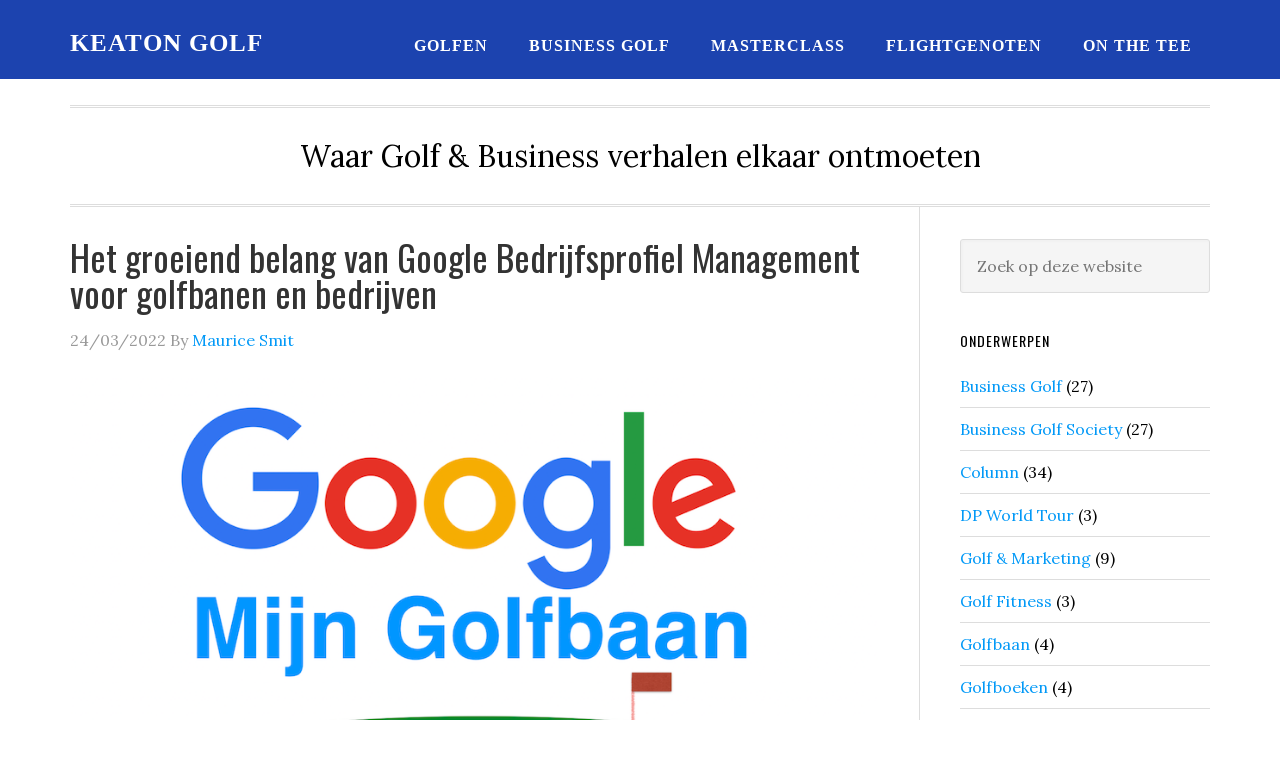

--- FILE ---
content_type: text/html; charset=UTF-8
request_url: https://keatongolf.nl/author/tinleygolft/page/7/
body_size: 18802
content:
<!DOCTYPE html>
<html lang="nl-NL">
<head >
<meta charset="UTF-8" />
<meta name="viewport" content="width=device-width, initial-scale=1" />
<meta name='robots' content='noindex, follow' />

	<!-- This site is optimized with the Yoast SEO plugin v26.8 - https://yoast.com/product/yoast-seo-wordpress/ -->
	<title>Maurice Smit</title>
	<meta name="description" content="Maurice Smit is eigenaar van Keaton Golf en Keaton Online Marketing. Zijn golfspel laat nog heel wat te wensen over maar weerhoudt hem er niet van om te blijven genieten van het golfspel." />
	<meta property="og:locale" content="nl_NL" />
	<meta property="og:type" content="profile" />
	<meta property="og:title" content="Maurice Smit" />
	<meta property="og:description" content="Maurice Smit is eigenaar van Keaton Golf en Keaton Online Marketing. Zijn golfspel laat nog heel wat te wensen over maar weerhoudt hem er niet van om te blijven genieten van het golfspel." />
	<meta property="og:url" content="https://keatongolf.nl/author/tinleygolft/" />
	<meta property="og:site_name" content="Keaton Golf" />
	<meta property="og:image" content="https://secure.gravatar.com/avatar/750c0423186e9677fd7679939b85ffab?s=500&d=mm&r=g" />
	<meta name="twitter:card" content="summary_large_image" />
	<meta name="twitter:site" content="@keatongolf" />
	<script type="application/ld+json" class="yoast-schema-graph">{"@context":"https://schema.org","@graph":[{"@type":"ProfilePage","@id":"https://keatongolf.nl/author/tinleygolft/","url":"https://keatongolf.nl/author/tinleygolft/page/7/","name":"Maurice Smit","isPartOf":{"@id":"https://keatongolf.nl/#website"},"primaryImageOfPage":{"@id":"https://keatongolf.nl/author/tinleygolft/page/7/#primaryimage"},"image":{"@id":"https://keatongolf.nl/author/tinleygolft/page/7/#primaryimage"},"thumbnailUrl":"https://keatongolf.nl/wp-content/uploads/2019/01/Google-Mijn-Golfbaan-Keaton.png","description":"Maurice Smit is eigenaar van Keaton Golf en Keaton Online Marketing. Zijn golfspel laat nog heel wat te wensen over maar weerhoudt hem er niet van om te blijven genieten van het golfspel.","breadcrumb":{"@id":"https://keatongolf.nl/author/tinleygolft/page/7/#breadcrumb"},"inLanguage":"nl-NL","potentialAction":[{"@type":"ReadAction","target":["https://keatongolf.nl/author/tinleygolft/page/7/"]}]},{"@type":"ImageObject","inLanguage":"nl-NL","@id":"https://keatongolf.nl/author/tinleygolft/page/7/#primaryimage","url":"https://keatongolf.nl/wp-content/uploads/2019/01/Google-Mijn-Golfbaan-Keaton.png","contentUrl":"https://keatongolf.nl/wp-content/uploads/2019/01/Google-Mijn-Golfbaan-Keaton.png","width":988,"height":800,"caption":"Google Mijn Golfbaan - Keaton"},{"@type":"BreadcrumbList","@id":"https://keatongolf.nl/author/tinleygolft/page/7/#breadcrumb","itemListElement":[{"@type":"ListItem","position":1,"name":"Home","item":"https://keatongolf.nl/"},{"@type":"ListItem","position":2,"name":"Archieven voor Maurice Smit"}]},{"@type":"WebSite","@id":"https://keatongolf.nl/#website","url":"https://keatongolf.nl/","name":"Keaton Golf","description":"Waar Golf &amp; Business verhalen elkaar ontmoeten","publisher":{"@id":"https://keatongolf.nl/#organization"},"potentialAction":[{"@type":"SearchAction","target":{"@type":"EntryPoint","urlTemplate":"https://keatongolf.nl/?s={search_term_string}"},"query-input":{"@type":"PropertyValueSpecification","valueRequired":true,"valueName":"search_term_string"}}],"inLanguage":"nl-NL"},{"@type":"Organization","@id":"https://keatongolf.nl/#organization","name":"Keaton Golf","url":"https://keatongolf.nl/","logo":{"@type":"ImageObject","inLanguage":"nl-NL","@id":"https://keatongolf.nl/#/schema/logo/image/","url":"https://keatongolf.nl/wp-content/uploads/2019/08/Keaton-Golf-Business.png","contentUrl":"https://keatongolf.nl/wp-content/uploads/2019/08/Keaton-Golf-Business.png","width":516,"height":512,"caption":"Keaton Golf"},"image":{"@id":"https://keatongolf.nl/#/schema/logo/image/"},"sameAs":["https://facebook.com/keatongolf","https://x.com/keatongolf","https://instagram.com/keatongolf"]},{"@type":"Person","@id":"https://keatongolf.nl/#/schema/person/f4c0655889cf8e915f3486ab0f1f0a74","name":"Maurice Smit","sameAs":["https://x.com/KeatonHelpt"],"mainEntityOfPage":{"@id":"https://keatongolf.nl/author/tinleygolft/"}}]}</script>
	<!-- / Yoast SEO plugin. -->


<link rel='dns-prefetch' href='//www.googletagmanager.com' />
<link rel='dns-prefetch' href='//fonts.googleapis.com' />
<link rel="alternate" type="application/rss+xml" title="Keaton Golf &raquo; feed" href="https://keatongolf.nl/feed/" />
<link rel="alternate" type="application/rss+xml" title="Keaton Golf &raquo; reacties feed" href="https://keatongolf.nl/comments/feed/" />
<link rel="alternate" type="application/rss+xml" title="Keaton Golf &raquo; berichten door Maurice Smit feed" href="https://keatongolf.nl/author/tinleygolft/feed/" />
<link rel="alternate" type="application/rss+xml" title="Keaton Golf &raquo; Verhalen feed" href="https://keatongolf.nl/web-stories/feed/"><style id='wp-img-auto-sizes-contain-inline-css' type='text/css'>
img:is([sizes=auto i],[sizes^="auto," i]){contain-intrinsic-size:3000px 1500px}
/*# sourceURL=wp-img-auto-sizes-contain-inline-css */
</style>
<link rel='stylesheet' id='eleven40-pro-theme-css' href='https://keatongolf.nl/wp-content/themes/eleven40-pro/style.css?ver=2.2.1' type='text/css' media='all' />
<style id='wp-emoji-styles-inline-css' type='text/css'>

	img.wp-smiley, img.emoji {
		display: inline !important;
		border: none !important;
		box-shadow: none !important;
		height: 1em !important;
		width: 1em !important;
		margin: 0 0.07em !important;
		vertical-align: -0.1em !important;
		background: none !important;
		padding: 0 !important;
	}
/*# sourceURL=wp-emoji-styles-inline-css */
</style>
<link rel='stylesheet' id='dashicons-css' href='https://keatongolf.nl/wp-includes/css/dashicons.min.css?ver=6.9' type='text/css' media='all' />
<link rel='stylesheet' id='google-fonts-css' href='//fonts.googleapis.com/css?family=Lora%3A400%2C700%7COswald%3A400&#038;ver=3.6.1' type='text/css' media='all' />
<link rel='stylesheet' id='simple-social-icons-font-css' href='https://keatongolf.nl/wp-content/plugins/simple-social-icons/css/style.css?ver=4.0.0' type='text/css' media='all' />
<link rel='stylesheet' id='gppro-style-css' href='//keatongolf.nl/wp-content/uploads/gppro/gppro-custom-1.css?ver=1597669214' type='text/css' media='all' />
<script type="text/javascript" src="https://keatongolf.nl/wp-includes/js/jquery/jquery.min.js?ver=3.7.1" id="jquery-core-js"></script>
<script type="text/javascript" src="https://keatongolf.nl/wp-includes/js/jquery/jquery-migrate.min.js?ver=3.4.1" id="jquery-migrate-js"></script>
<script type="text/javascript" src="https://keatongolf.nl/wp-content/themes/eleven40-pro/js/responsive-menu.js?ver=1.0.0" id="eleven40-responsive-menu-js"></script>

<!-- Google tag (gtag.js) snippet toegevoegd door Site Kit -->
<!-- Google Analytics snippet toegevoegd door Site Kit -->
<script type="text/javascript" src="https://www.googletagmanager.com/gtag/js?id=GT-M34SFS8" id="google_gtagjs-js" async></script>
<script type="text/javascript" id="google_gtagjs-js-after">
/* <![CDATA[ */
window.dataLayer = window.dataLayer || [];function gtag(){dataLayer.push(arguments);}
gtag("set","linker",{"domains":["keatongolf.nl"]});
gtag("js", new Date());
gtag("set", "developer_id.dZTNiMT", true);
gtag("config", "GT-M34SFS8");
//# sourceURL=google_gtagjs-js-after
/* ]]> */
</script>
<link rel="https://api.w.org/" href="https://keatongolf.nl/wp-json/" /><link rel="alternate" title="JSON" type="application/json" href="https://keatongolf.nl/wp-json/wp/v2/users/1" /><link rel="EditURI" type="application/rsd+xml" title="RSD" href="https://keatongolf.nl/xmlrpc.php?rsd" />
<meta name="generator" content="WordPress 6.9" />
<meta name="generator" content="Site Kit by Google 1.171.0" /><meta name="google-site-verification" content="sv5RjqvDCppJevTj7QUgdwClzJt9tUV9jkbQgms8gmo" /><link rel="icon" href="https://keatongolf.nl/wp-content/uploads/2019/08/cropped-Keaton-Golf-Business-32x32.png" sizes="32x32" />
<link rel="icon" href="https://keatongolf.nl/wp-content/uploads/2019/08/cropped-Keaton-Golf-Business-192x192.png" sizes="192x192" />
<link rel="apple-touch-icon" href="https://keatongolf.nl/wp-content/uploads/2019/08/cropped-Keaton-Golf-Business-180x180.png" />
<meta name="msapplication-TileImage" content="https://keatongolf.nl/wp-content/uploads/2019/08/cropped-Keaton-Golf-Business-270x270.png" />
</head>
<body class="archive paged author author-tinleygolft author-1 paged-7 author-paged-7 wp-theme-genesis wp-child-theme-eleven40-pro header-full-width content-sidebar genesis-breadcrumbs-hidden genesis-footer-widgets-visible eleven40-pro-blue gppro-custom"><div class="site-container"><header class="site-header"><div class="wrap"><div class="title-area"><p class="site-title"><a href="https://keatongolf.nl/">Keaton Golf</a></p></div><nav class="nav-primary" aria-label="Hoofd"><div class="wrap"><ul id="menu-boven" class="menu genesis-nav-menu menu-primary"><li id="menu-item-1557" class="menu-item menu-item-type-custom menu-item-object-custom menu-item-has-children menu-item-1557"><a href="#"><span >Golfen</span></a>
<ul class="sub-menu">
	<li id="menu-item-1627" class="menu-item menu-item-type-post_type menu-item-object-page menu-item-1627"><a href="https://keatongolf.nl/puntentelling-bij-golf/"><span >Puntentelling bij golf</span></a></li>
	<li id="menu-item-1556" class="menu-item menu-item-type-post_type menu-item-object-page menu-item-1556"><a href="https://keatongolf.nl/stableford-puntentelling/"><span >Stableford puntentelling</span></a></li>
	<li id="menu-item-1578" class="menu-item menu-item-type-post_type menu-item-object-page menu-item-has-children menu-item-1578"><a href="https://keatongolf.nl/handicap-berekenen/"><span >Handicap berekenen</span></a>
	<ul class="sub-menu">
		<li id="menu-item-2255" class="menu-item menu-item-type-post_type menu-item-object-page menu-item-2255"><a href="https://keatongolf.nl/handicap-berekenen-9-holes/"><span >Handicap berekenen 9 holes</span></a></li>
	</ul>
</li>
	<li id="menu-item-1947" class="menu-item menu-item-type-post_type menu-item-object-page menu-item-has-children menu-item-1947"><a href="https://keatongolf.nl/handicap-18/"><span >Handicap 18</span></a>
	<ul class="sub-menu">
		<li id="menu-item-2065" class="menu-item menu-item-type-post_type menu-item-object-page menu-item-2065"><a href="https://keatongolf.nl/stap-1-naar-handicap-18/"><span >Stap 1 &#8211; Speel de juiste par</span></a></li>
		<li id="menu-item-2740" class="menu-item menu-item-type-post_type menu-item-object-page menu-item-2740"><a href="https://keatongolf.nl/stap-2-op-weg-naar-handicap-18/"><span >Stap 2 &#8211; Lessen</span></a></li>
		<li id="menu-item-2860" class="menu-item menu-item-type-post_type menu-item-object-page menu-item-2860"><a href="https://keatongolf.nl/stap-3-naar-handicap-18/"><span >Stap 3 &#8211; Ken de regels</span></a></li>
		<li id="menu-item-2983" class="menu-item menu-item-type-post_type menu-item-object-page menu-item-2983"><a href="https://keatongolf.nl/stap-4-naar-handicap-18/"><span >Stap 4 &#8211; Het korte spel</span></a></li>
	</ul>
</li>
	<li id="menu-item-3470" class="menu-item menu-item-type-post_type menu-item-object-page menu-item-3470"><a href="https://keatongolf.nl/daniel-grieve/"><span >Daniel Grieve Short Game</span></a></li>
	<li id="menu-item-3471" class="menu-item menu-item-type-post_type menu-item-object-post menu-item-3471"><a href="https://keatongolf.nl/gemakkelijk-uit-de-bunker/"><span >Kom gemakkelijk uit de bunker</span></a></li>
	<li id="menu-item-2492" class="menu-item menu-item-type-post_type menu-item-object-page menu-item-2492"><a href="https://keatongolf.nl/wat-is-loft-bij-golf/"><span >Loft bij golf</span></a></li>
</ul>
</li>
<li id="menu-item-182" class="menu-item menu-item-type-post_type menu-item-object-page menu-item-has-children menu-item-182"><a href="https://keatongolf.nl/business-golf/"><span >Business golf</span></a>
<ul class="sub-menu">
	<li id="menu-item-1533" class="menu-item menu-item-type-post_type menu-item-object-page menu-item-1533"><a href="https://keatongolf.nl/zakelijk-golfen/"><span >Zakelijk golfen</span></a></li>
	<li id="menu-item-1784" class="menu-item menu-item-type-post_type menu-item-object-page menu-item-1784"><a href="https://keatongolf.nl/beginnen-met-zakelijk-golfen/"><span >Beginnen met zakelijk golfen</span></a></li>
	<li id="menu-item-3283" class="menu-item menu-item-type-post_type menu-item-object-page menu-item-3283"><a href="https://keatongolf.nl/business-golf-society/"><span >Business Golf Society</span></a></li>
	<li id="menu-item-276" class="menu-item menu-item-type-post_type menu-item-object-page menu-item-276"><a href="https://keatongolf.nl/golfpodcast/"><span >Golfpodcast</span></a></li>
</ul>
</li>
<li id="menu-item-3754" class="menu-item menu-item-type-post_type menu-item-object-page menu-item-home menu-item-3754"><a href="https://keatongolf.nl/"><span >Masterclass</span></a></li>
<li id="menu-item-852" class="menu-item menu-item-type-post_type menu-item-object-page menu-item-has-children menu-item-852"><a href="https://keatongolf.nl/keaton-golf-flightgenoten/"><span >Flightgenoten</span></a>
<ul class="sub-menu">
	<li id="menu-item-1730" class="menu-item menu-item-type-post_type menu-item-object-page menu-item-1730"><a href="https://keatongolf.nl/flightgenoot-isolatiebeer/"><span >Isolatiebeer</span></a></li>
	<li id="menu-item-2698" class="menu-item menu-item-type-post_type menu-item-object-page menu-item-2698"><a href="https://keatongolf.nl/flightgenoot-pnl-circulair-funderen/"><span >PNL Circulair Funderen</span></a></li>
	<li id="menu-item-3444" class="menu-item menu-item-type-post_type menu-item-object-page menu-item-3444"><a href="https://keatongolf.nl/flightgenoot-leather-walls/"><span >Leather Walls</span></a></li>
	<li id="menu-item-3402" class="menu-item menu-item-type-post_type menu-item-object-page menu-item-3402"><a href="https://keatongolf.nl/gouda-van-ieperen-partners/"><span >Gouda van Ieperen &#038; Partners</span></a></li>
	<li id="menu-item-1287" class="menu-item menu-item-type-post_type menu-item-object-page menu-item-1287"><a href="https://keatongolf.nl/sterling-holmes-executive-search/"><span >Sterling &#038; Holmes</span></a></li>
	<li id="menu-item-2716" class="menu-item menu-item-type-post_type menu-item-object-page menu-item-2716"><a href="https://keatongolf.nl/flightgenoot-kek-promotionele-producten/"><span >KEK Promotionele Producten</span></a></li>
	<li id="menu-item-3430" class="menu-item menu-item-type-post_type menu-item-object-page menu-item-3430"><a href="https://keatongolf.nl/flightgenoot-wndw/"><span >Flightgenoot WNDW</span></a></li>
</ul>
</li>
<li id="menu-item-22" class="menu-item menu-item-type-post_type menu-item-object-page menu-item-has-children menu-item-22"><a href="https://keatongolf.nl/sponsor/"><span >On the tee</span></a>
<ul class="sub-menu">
	<li id="menu-item-1525" class="menu-item menu-item-type-custom menu-item-object-custom menu-item-1525"><a href="https://keatongolf.nl/category/column/"><span >Column&#8217;s</span></a></li>
	<li id="menu-item-2755" class="menu-item menu-item-type-post_type menu-item-object-page menu-item-2755"><a href="https://keatongolf.nl/keaton-golf-cup/"><span >Keaton Golf Cup</span></a></li>
	<li id="menu-item-3029" class="menu-item menu-item-type-post_type menu-item-object-page menu-item-3029"><a href="https://keatongolf.nl/golfpodcast/"><span >Keaton Golf Podcast</span></a></li>
</ul>
</li>
</ul></div></nav></div></header><div class="site-inner"><div class="wrap"><p class="site-description">Waar Golf &amp; Business verhalen elkaar ontmoeten</p><div class="content-sidebar-wrap"><main class="content"><article class="post-2157 post type-post status-publish format-standard has-post-thumbnail category-business-golf category-marketing entry" aria-label="Het groeiend belang van Google Bedrijfsprofiel Management voor golfbanen en bedrijven"><header class="entry-header"><h2 class="entry-title"><a class="entry-title-link" rel="bookmark" href="https://keatongolf.nl/google-mijn-golfbaan-2022/">Het groeiend belang van Google Bedrijfsprofiel Management voor golfbanen en bedrijven</a></h2>
<p class="entry-meta"><time class="entry-time">24/03/2022</time> By <span class="entry-author"><a href="https://keatongolf.nl/author/tinleygolft/" class="entry-author-link" rel="author"><span class="entry-author-name">Maurice Smit</span></a></span>  </p></header><div class="entry-content"><p><img decoding="async" class="alignnone size-full wp-image-1915" src="https://keatongolf.nl/wp-content/uploads/2019/01/Google-Mijn-Golfbaan.png" alt="Google Mijn Golfbaan" width="939" height="499" srcset="https://keatongolf.nl/wp-content/uploads/2019/01/Google-Mijn-Golfbaan.png 939w, https://keatongolf.nl/wp-content/uploads/2019/01/Google-Mijn-Golfbaan-300x159.png 300w, https://keatongolf.nl/wp-content/uploads/2019/01/Google-Mijn-Golfbaan-768x408.png 768w, https://keatongolf.nl/wp-content/uploads/2019/01/Google-Mijn-Golfbaan-150x80.png 150w" sizes="(max-width: 939px) 100vw, 939px" /></p>
<h2>Google Bedrijfsprofiel management in 2022</h2>
<p>Het belang van het Google Bedrijfsprofiel is de marketingmix speelt een steeds grotere rol. Het bedrijfsprofiel functioneert bij veel zoekopdrachten in Google als je nieuwe homepage.</p>
<p>Mensen die op zoek zijn naar informatie over jouw golfbaan of bedrijf, klikken steeds minder vaak door naar je website. Ze vinden namelijk direct op de eerste pagina van Google al de juiste informatie waarnaar zij op zoek zijn.</p>
<p>Het wordt daardoor steeds belangrijker om met Google Bedrijfsprofiel management aan de slag te gaan.</p>
<p>Om je hierbij op weg te helpen heb ik drie artikelen voor je geschreven.</p>
<h3>Google Mijn Golfbaan &#8211; Deel 1</h3>
<p>In <a href="https://keatongolf.nl/google-mijn-golfbaan/" target="_blank" rel="noopener">Google Mijn Golfbaan &#8211; deel 1</a> gaan we dieper in op het belang van je Google Bedrijfsprofiel.</p>
<h3>Google Mijn Golfbaan &#8211; Deel 2</h3>
<p>In <a href="https://keatongolf.nl/google-mijn-golfbaan-deel-2/" target="_blank" rel="noopener">Google Mijn Golfbaan &#8211; deel 2</a> vertel ik je meer over het professioneel beheren van je bedrijfsprofiel en hoe je omgaat met de verschillende activiteiten die op de golfbaan plaatsvinden.</p>
<h3>Google Mijn Golfbaan &#8211; Deel 3</h3>
<p>In <a href="https://keatongolf.nl/google-mijn-golfbaan-deel-3/" target="_blank" rel="noopener">Google Mijn Bedrijf &#8211; deel 3</a> gaan we dieper in op het beheren van de verschillende onderdelen van het bedrijfsprofiel.</p>
<p><img decoding="async" class="alignnone wp-image-1919" src="https://keatongolf.nl/wp-content/uploads/2019/01/Google-Mijn-Golfbaan-updates-en-posts-1.png" alt="Google Mijn Golfbaan updates en posts" width="415" height="396" srcset="https://keatongolf.nl/wp-content/uploads/2019/01/Google-Mijn-Golfbaan-updates-en-posts-1.png 741w, https://keatongolf.nl/wp-content/uploads/2019/01/Google-Mijn-Golfbaan-updates-en-posts-1-300x287.png 300w, https://keatongolf.nl/wp-content/uploads/2019/01/Google-Mijn-Golfbaan-updates-en-posts-1-150x143.png 150w" sizes="(max-width: 415px) 100vw, 415px" /></p>
<p>Mocht je daarna nog vragen hebben of professionele hulp kunnen gebruiken, neem dan gerust even <a href="https://www.keatononlinemarketing.nl/contact/" target="_blank" rel="noopener">contact met mij</a> op.</p>
<p>Local marketing en Google Bedrijfsprofiel management zijn mijn specialiteit.</p>
</div><footer class="entry-footer"><p class="entry-meta"><span class="entry-categories">Categorie: <a href="https://keatongolf.nl/category/business-golf/" rel="category tag">Business Golf</a>, <a href="https://keatongolf.nl/category/marketing/" rel="category tag">Golf &amp; Marketing</a></span> </p></footer></article><article class="post-2079 post type-post status-publish format-standard has-post-thumbnail category-pga-golfprofessionals category-pga-toernooien category-youtube entry" aria-label="Golf is hard"><header class="entry-header"><h2 class="entry-title"><a class="entry-title-link" rel="bookmark" href="https://keatongolf.nl/golf-is-hard/">Golf is hard</a></h2>
<p class="entry-meta"><time class="entry-time">08/03/2022</time> By <span class="entry-author"><a href="https://keatongolf.nl/author/tinleygolft/" class="entry-author-link" rel="author"><span class="entry-author-name">Maurice Smit</span></a></span>  </p></header><div class="entry-content"><p><img loading="lazy" decoding="async" src="https://keatongolf.nl/wp-content/uploads/2022/03/Golf-is-hard.png" alt="Golf is hard" width="600" height="338" class="aligncenter size-full wp-image-2081" srcset="https://keatongolf.nl/wp-content/uploads/2022/03/Golf-is-hard.png 600w, https://keatongolf.nl/wp-content/uploads/2022/03/Golf-is-hard-300x169.png 300w, https://keatongolf.nl/wp-content/uploads/2022/03/Golf-is-hard-150x85.png 150w" sizes="auto, (max-width: 600px) 100vw, 600px" /></p>
<h2>Ook voor de golfprofessional blijkt golf een moeilijke sport te zijn</h2>
<p>Wanneer je op TV naar golf zit te kijken, dan lijkt het net alsof de professionele golfers bijna niet kunnen missen. Maar schijn bedriegt. </p>
<p>Je krijgt gewoon alle mooie slagen en puts te zien waardoor het net lijkt dat ze niet kunnen missen. De harde werkelijkheid is dat ook zij regelmatig fouten maken. Dat bewijst onderstaand filmpje van de Arnold Palmer Invitational 2022 maar weer eens. </p>
<p>Balletje in het water, 3-putt&#8217;s, bal terug in de bunker, bal niet uit de rough, ze doen het allemaal.</p>
<p><iframe loading="lazy" title="Golf is Hard | 2022 Arnold Palmer Invitational" width="500" height="281" src="https://www.youtube.com/embed/ZO86JKho9dI?feature=oembed" frameborder="0" allow="accelerometer; autoplay; clipboard-write; encrypted-media; gyroscope; picture-in-picture; web-share" referrerpolicy="strict-origin-when-cross-origin" allowfullscreen></iframe></p>
<p>Als zij fouten maken, dan mogen wij het dus ook. Maak je dus niet zo druk om je eigen spel. Relax.</p>
</div><footer class="entry-footer"><p class="entry-meta"><span class="entry-categories">Categorie: <a href="https://keatongolf.nl/category/pga-golfprofessionals/" rel="category tag">PGA Golfprofessionals</a>, <a href="https://keatongolf.nl/category/pga-toernooien/" rel="category tag">PGA Toernooien</a>, <a href="https://keatongolf.nl/category/youtube/" rel="category tag">YouTube</a></span> </p></footer></article><article class="post-1995 post type-post status-publish format-standard has-post-thumbnail category-handicap-18 entry" aria-label="Met Golf Sidekick op weg naar handicap 18"><header class="entry-header"><h2 class="entry-title"><a class="entry-title-link" rel="bookmark" href="https://keatongolf.nl/golf-sidekick-op-weg-naar-handicap-18/">Met Golf Sidekick op weg naar handicap 18</a></h2>
<p class="entry-meta"><time class="entry-time">24/01/2022</time> By <span class="entry-author"><a href="https://keatongolf.nl/author/tinleygolft/" class="entry-author-link" rel="author"><span class="entry-author-name">Maurice Smit</span></a></span>  </p></header><div class="entry-content"><p><img loading="lazy" decoding="async" class="aligncenter size-full wp-image-2003" src="https://keatongolf.nl/wp-content/uploads/2022/01/Golf-Sidekick.png" alt="Golf Sidekick" width="911" height="190" srcset="https://keatongolf.nl/wp-content/uploads/2022/01/Golf-Sidekick.png 911w, https://keatongolf.nl/wp-content/uploads/2022/01/Golf-Sidekick-300x63.png 300w, https://keatongolf.nl/wp-content/uploads/2022/01/Golf-Sidekick-768x160.png 768w, https://keatongolf.nl/wp-content/uploads/2022/01/Golf-Sidekick-150x31.png 150w" sizes="auto, (max-width: 911px) 100vw, 911px" /></p>
<h2>Golf Sidekick zet de juiste toon</h2>
<p>Zoals ik al eerder aangaf, wil ik dit jaar mijn handicap drastisch verlagen. Het vorige jaar heb ik afgesloten met handicap 33,1. Mijn doel voor 2022 is om daar minstens 10 slagen vanaf te halen.</p>
<p>Dat lijkt misschien nu nog onmogelijk, maar ik ga zeker een poging doen om <a href="https://keatongolf.nl/het-jaar-van-de-duikboot/" target="_blank" rel="noopener">dit jaar nog</a> in de buurt te komen van handicap 18.<span class="Apple-converted-space"> </span></p>
<p>Dat wil ik niet bereiken door heel veel Mulligans te nemen, maar door het maken van <a href="https://keatongolf.nl/stap-1-naar-handicap-18/" target="_blank" rel="noopener">betere keuzes in de baan</a>.</p>
<h3>Waddaplaya</h3>
<p>Sinds een paar jaar volg ik op YouTube met heel veel plezier het kanaal van Golf Sidekick.<span class="Apple-converted-space"> </span></p>
<p>Eigenaar Matt, the Playa In Chief, heeft een geheel eigen kijk op het golfspel die mij zeer aanstaat. Hij wil vooral het plezier in het spel terugbrengen. Dat doet hij onder andere via <a href="https://www.youtube.com/c/GolfSidekick?app=desktop">YouTube video&#8217;s</a> en zijn eigen golfkledingmerk <a href="https://waddaplayagolf.com" target="_blank" rel="noopener">Waddaplaya</a>.</p>
<p>Zijn humor en kleding zullen zeker niet bij iedereen aanslaan, maar wat betreft zijn filosofie over het golfspel zullen veel mensen het wel met mij eens zijn: die is uitermate boeiend.</p>
<p>Vooral zijn manier van versimpelen van het golfspel zal voor de meeste amateur golfers echt een openbaring zijn. Zijn kijk op het golfspel staat vaak haaks op de meest gangbare theorieën. Maar ze werken wel.</p>
<p>Verwacht hier geen swing tips of instructies. Daarvoor zul je toch echt een paar lessen bij een golfprofessional moeten boeken.</p>
<p>Matt&#8217;s How to break 90 vormt mede de basis voor het stappenplan <a href="https://keatongolf.nl/handicap-18/" target="_blank" rel="noopener">Op weg naar Handicap 18</a>.</p>
<p><iframe loading="lazy" title="How to Break 90 in Golf - STOP and THINK!" width="500" height="281" src="https://www.youtube.com/embed/sBHUDqyLDR8?feature=oembed" frameborder="0" allow="accelerometer; autoplay; clipboard-write; encrypted-media; gyroscope; picture-in-picture; web-share" referrerpolicy="strict-origin-when-cross-origin" allowfullscreen></iframe></p>
<p>En mocht jij je afvragen waar ik toch die mooie hoedjes die ik in de zomer draag vandaan heb? Dan weet je dat nu ook. Ze zitten heerlijk!</p>
</div><footer class="entry-footer"><p class="entry-meta"><span class="entry-categories">Categorie: <a href="https://keatongolf.nl/category/handicap-18/" rel="category tag">Handicap 18</a></span> </p></footer></article><article class="post-1866 post type-post status-publish format-standard has-post-thumbnail category-column category-handicap-18 entry" aria-label="Het jaar van de duikboot"><header class="entry-header"><h2 class="entry-title"><a class="entry-title-link" rel="bookmark" href="https://keatongolf.nl/het-jaar-van-de-duikboot/">Het jaar van de duikboot</a></h2>
<p class="entry-meta"><time class="entry-time">01/01/2022</time> By <span class="entry-author"><a href="https://keatongolf.nl/author/tinleygolft/" class="entry-author-link" rel="author"><span class="entry-author-name">Maurice Smit</span></a></span>  </p></header><div class="entry-content"><p><img loading="lazy" decoding="async" class="alignnone size-full wp-image-1868" src="https://keatongolf.nl/wp-content/uploads/2022/01/Het-jaar-van-de-duikboot-2022.png" alt="Het jaar van de duikboot - 2022" width="935" height="596" srcset="https://keatongolf.nl/wp-content/uploads/2022/01/Het-jaar-van-de-duikboot-2022.png 935w, https://keatongolf.nl/wp-content/uploads/2022/01/Het-jaar-van-de-duikboot-2022-300x191.png 300w, https://keatongolf.nl/wp-content/uploads/2022/01/Het-jaar-van-de-duikboot-2022-768x490.png 768w, https://keatongolf.nl/wp-content/uploads/2022/01/Het-jaar-van-de-duikboot-2022-150x96.png 150w" sizes="auto, (max-width: 935px) 100vw, 935px" /></p>
<p><strong>Update:</strong> Ondertussen zijn we in <a href="https://keatongolf.nl/het-jaar-van-de-duikboot-2024/" rel="noopener" target="_blank">Het jaar van de duikboot 2024</a></p>
<h2>2022 wordt voor mij het jaar van de duikboot</h2>
<p>Het is het lot van alle golfers met een hoge handicap. Op een dag dat alles meezit scoor je veel Stablefordpunten en zit je al snel in de prijzen. Bijna standaard wordt je dan uitgemaakt voor het zijn van een <a href="https://keatongolf.nl/duikboot-in-golf/" target="_blank" rel="noopener">duikboot</a>.</p>
<p>Daarbij wordt voor het gemak even voorbijgegaan aan het feit dat het voor iedere golfer die rondom zijn eigen handicap loopt, het al snel mogelijk moet zijn om ergens tussen de 30 en 38 <a href="https://keatongolf.nl/stableford-puntentelling/" target="_blank" rel="noopener">Stablefordpunten</a> te scoren. Hoe hoog of laag je handicap ook is.</p>
<p>Toegegeven, afhankelijk van de baan die je speelt, heeft een speler met een hoge handicap een grotere marge om fouten te maken. Maar de speler met een hoge handicap slaat in een wedstrijd wel af van dezelfde tee als de speler met een lagere handicap. Dat is dan weer in zijn nadeel.</p>
<h3>Op weg naar handicap 18</h3>
<p>Mijn doel is om ooit minimaal <a href="https://keatongolf.nl/handicap-18/" target="_blank" rel="noopener">handicap 18</a> te bereiken.</p>
<p>In 2021 is dat nog helemaal niet gelukt. Dit jaar heb ik meer dan 20 rondes gelopen en daarbij is de teller van mijn golfhandicap op 33,1 blijven staan. (In de foto zie je nog 33,2 staan, maar sindsdien ben ik nog 0,1 punt gezakt)</p>
<p><img loading="lazy" decoding="async" class="alignnone size-full wp-image-1874" src="https://keatongolf.nl/wp-content/uploads/2022/01/Hcp-332.png" alt="" width="1496" height="848" srcset="https://keatongolf.nl/wp-content/uploads/2022/01/Hcp-332.png 1496w, https://keatongolf.nl/wp-content/uploads/2022/01/Hcp-332-300x170.png 300w, https://keatongolf.nl/wp-content/uploads/2022/01/Hcp-332-1024x580.png 1024w, https://keatongolf.nl/wp-content/uploads/2022/01/Hcp-332-768x435.png 768w, https://keatongolf.nl/wp-content/uploads/2022/01/Hcp-332-150x85.png 150w" sizes="auto, (max-width: 1496px) 100vw, 1496px" /></p>
<p>Natuurlijk is dit nog lang geen handicap 18. Maar het is een handicap die past bij mijn spelniveau tot nu toe. Niets om mij voor te schamen. Het is zoals het is.</p>
<p>Het golfjaar 2021 heeft voor mij in het teken gestaan om beter te worden in baanmanagement. Waar wil ik mijn bal laten landen zodat ik goed uitkom voor de volgende slag? Ook heb ik veel aandacht besteed aan mijn korte spel.</p>
<p>Waar ik nog een grote stap kan maken is in mijn lange slagen voor de tweede of derde slag. Daar gaat het nog veel te vaak mis en daar zal ik in 2022 zeker aan moeten blijven werken als ik progressie wil maken.</p>
<p>Waar ik ook achtergekomen ben is dat ik misschien helemaal niet zo ver hoef te slaan als dat ik zelf denk, om toch een goede score neer te zetten.</p>
<h3>Beste score van 2021</h3>
<p>Tijdens het <a href="https://keatongolf.nl/comcross-oliebollen-open-2021/" target="_blank" rel="noopener">Comcross Oliebollen Open</a> scoorde ik mijn beste rondje golf van 2021. Het liep gewoon die dag. Het totaal aantal Stablefordpunten kwam uit op 42. Mijn hoogste score ooit.</p>
<p><img loading="lazy" decoding="async" class="alignnone size-full wp-image-1872" src="https://keatongolf.nl/wp-content/uploads/2022/01/Comcross-Oliebollen-Open-2021-score.png" alt="" width="951" height="419" srcset="https://keatongolf.nl/wp-content/uploads/2022/01/Comcross-Oliebollen-Open-2021-score.png 951w, https://keatongolf.nl/wp-content/uploads/2022/01/Comcross-Oliebollen-Open-2021-score-300x132.png 300w, https://keatongolf.nl/wp-content/uploads/2022/01/Comcross-Oliebollen-Open-2021-score-768x338.png 768w, https://keatongolf.nl/wp-content/uploads/2022/01/Comcross-Oliebollen-Open-2021-score-150x66.png 150w" sizes="auto, (max-width: 951px) 100vw, 951px" /></p>
<p>Omdat op een aantal holes gespeeld werd met een wintergreen, telt deze score niet mee voor het verlagen van mijn handicap. Het geeft wel mooi aan wat er mogelijk is. Ik heb er dan ook alle vertrouwen in dat in 2022 mijn handicap zal gaan dalen.</p>
<h3>Het jaar van de duikboot</h3>
<p>Omdat bij het <a href="https://keatongolf.nl/handicap-berekenen/" target="_blank" rel="noopener">berekenen van je handicap</a> wordt gekeken naar de acht beste scores in de laatste 20 rondes die je al hebt gespeeld, zal bij een verbetering van je spelniveau je handicap altijd achterlopen op je speelsterkte.</p>
<p>Dat kan in theorie tot gevolg hebben dat ik in 2022 zo nu en dan wederom heel wat punten bij elkaar zal gaan spelen.</p>
<p>Gelukkig is ‘We all live in a yellow submarine’ helemaal geen onaardig deuntje om te horen.<br />
Het jaar van de duikboot kan wat mij betreft daarom ook niet snel genoeg beginnen.</p>
<p>Dive, dive, dive!</p>
<p>Update: <a href="https://keatongolf.nl/op-weg-naar-handicap-18-in-2023/" target="_blank" rel="noopener">Hoe is het jaar 2022 verlopen.</a></p>
<p>Lees ook:<br />
<a href="https://keatongolf.nl/op-weg-naar-handicap-18-in-2023/" rel="noopener" target="_blank">Het jaar van de duikboot 2023</a><br />
<a href="https://keatongolf.nl/het-jaar-van-de-duikboot-2024/" rel="noopener" target="_blank">Het jaar van de duikboot 2024</a></p>
</div><footer class="entry-footer"><p class="entry-meta"><span class="entry-categories">Categorie: <a href="https://keatongolf.nl/category/column/" rel="category tag">Column</a>, <a href="https://keatongolf.nl/category/handicap-18/" rel="category tag">Handicap 18</a></span> </p></footer></article><article class="post-1844 post type-post status-publish format-standard has-post-thumbnail category-business-golf category-column entry" aria-label="Comcross Oliebollen Open 2021"><header class="entry-header"><h2 class="entry-title"><a class="entry-title-link" rel="bookmark" href="https://keatongolf.nl/comcross-oliebollen-open-2021/">Comcross Oliebollen Open 2021</a></h2>
<p class="entry-meta"><time class="entry-time">30/12/2021</time> By <span class="entry-author"><a href="https://keatongolf.nl/author/tinleygolft/" class="entry-author-link" rel="author"><span class="entry-author-name">Maurice Smit</span></a></span>  </p></header><div class="entry-content"><p><img loading="lazy" decoding="async" src="https://keatongolf.nl/wp-content/uploads/2021/12/Comcross-Oliebollen-Open.png" alt="Comcross Oliebollen Open" width="968" height="646" class="alignnone size-full wp-image-1845" srcset="https://keatongolf.nl/wp-content/uploads/2021/12/Comcross-Oliebollen-Open.png 968w, https://keatongolf.nl/wp-content/uploads/2021/12/Comcross-Oliebollen-Open-300x200.png 300w, https://keatongolf.nl/wp-content/uploads/2021/12/Comcross-Oliebollen-Open-768x513.png 768w, https://keatongolf.nl/wp-content/uploads/2021/12/Comcross-Oliebollen-Open-150x100.png 150w" sizes="auto, (max-width: 968px) 100vw, 968px" /></p>
<h2>Comcross Oliebollen Open 2021 heerlijke afsluiting van een jaar vol business golf</h2>
<p>‘Hoever is het naar de vlag? Volgens mij is het 165 meter naar de vlag, Hans. Ok, dan weet ik wat ik moet doen.&#8217;</p>
<p>Ik sta samen met <a href="https://keatongolf.nl/podcast-1/" rel="noopener" target="_blank">Hans van Twist</a> van <a href="https://keatongolf.nl/flightgenoot-axidus/" rel="noopener" target="_blank">Axidus Uitzendburo</a> op hole 8 van <a href="https://keatongolf.nl/golfbanen-in-breda-en-omgeving/" rel="noopener" target="_blank">Golfpark de Haenen</a>. Vandaag is deze hole de Neary-hole van het 2022 Comcross Oliebollen Open. Het afsluitende golfevenement van een fantastisch seizoen vol <a href="https://keatongolf.nl/business-golf/" rel="noopener" target="_blank">business golf</a>. </p>
<p>Door alle Corona perikelen en het overlijden van <a href="https://keatongolf.nl/afscheid-van-een-golfer/" rel="noopener" target="_blank">mijn vader</a>, is het golfen in 2022 mij zeer dierbaar gebleken. It kept me sane, op zijn Engels gezegd. </p>
<p>Naast dat het golfen mij ontspanning gaf op verdrietige momenten, is 2022 een prachtig <a href="https://keatongolf.nl/zakelijk-golfen/" rel="noopener" target="_blank">zakelijk</a> golfjaar geweest. Het heeft niet alleen mooie opdrachten opgeleverd, maar ook veel mooie momenten.</p>
<h3>De Gooyer</h3>
<p>Een van mijn hoogtepunten van het afgelopen jaar was het bezoek aan de Gooyer met The Company Golf Club. Een mooie en lastige baan om te spelen. </p>
<p>Maar het echte hoogtepunt voor mij op deze dag was het inkijkje dat we ’s avonds kregen in het reilen en zeilen van deze prachtige club. Lekker eten, prachtig clubhuis en mooie mensen. </p>
<p>En niet te vergeten die heerlijke pizza die we daar na hole-9 vers uit de oven te eten kregen. </p>
<h3>36 holes op 1 dag</h3>
<p>Een ander hoogtepunt van dit jaar was het spelen van 2 x 18 holes op één dag op Bernardus golf met een paar van mijn zakelijke relaties. Als ik daar aan terugdenk voel ik nu weer de spierpijn in mijn benen. Zelfs door mijn knieën zakken om te gaan putten werd op de laatste 9-holes lastig.</p>
<p>Maar wat een pracht baan en een waanzinnig mooie omgeving. Ik moet toegeven dat ik die dag een beetje verliefd ben geworden op Bernardus.</p>
<h3>De mensen</h3>
<p>Maar waar ik echt van heb genoten dit jaar zijn de vele leuke mensen die ik dit jaar heb mogen ontmoeten of beter heb leren kennen op de golfbaan. Niet alleen waar ik mee samen heb gespeeld, maar ook al die mensen die ik alleen maar op de 19e hole heb mogen ontmoeten. </p>
<p>Ik kijk er naar uit om jullie allemaal weer in 2022 te zien. Het <a href="https://keatongolf.nl/het-jaar-van-de-duikboot/" rel="noopener" target="_blank">jaar van de duikboot</a>.</p>
<h3>Terug naar hole 8</h3>
<p><img loading="lazy" decoding="async" src="https://keatongolf.nl/wp-content/uploads/2021/12/Comcross-Oliebollen-Open-Neary-Hole-8-de-Haenen.jpg" alt="" width="1008" height="567" class="alignnone size-full wp-image-1863" srcset="https://keatongolf.nl/wp-content/uploads/2021/12/Comcross-Oliebollen-Open-Neary-Hole-8-de-Haenen.jpg 1008w, https://keatongolf.nl/wp-content/uploads/2021/12/Comcross-Oliebollen-Open-Neary-Hole-8-de-Haenen-300x169.jpg 300w, https://keatongolf.nl/wp-content/uploads/2021/12/Comcross-Oliebollen-Open-Neary-Hole-8-de-Haenen-768x432.jpg 768w, https://keatongolf.nl/wp-content/uploads/2021/12/Comcross-Oliebollen-Open-Neary-Hole-8-de-Haenen-150x84.jpg 150w" sizes="auto, (max-width: 1008px) 100vw, 1008px" /><br />
Hans legt zijn bal op de tee en slaat met een iets ingehouden slag de bal richting de green. De bal rolt de green op en het lijkt er toch echt even op dat hij een hole-in-one gaat slaan. </p>
<p>De bal komt echter net iets links van de hole tot stilstand. Enkele meters dichterbij dan waar het Neary bordje eerst stond. </p>
<p>De drie flights achter ons weten Hans zijn prestatie niet te verbeteren. Hij pakt hem! </p>
<p>De tweede Comcross Oliebollen Open was een waardige afsluiting van 2022. Dank aan Leendert Louter en John Koch voor het leuke initiatief. Volgend jaar weer?</p>
</div><footer class="entry-footer"><p class="entry-meta"><span class="entry-categories">Categorie: <a href="https://keatongolf.nl/category/business-golf/" rel="category tag">Business Golf</a>, <a href="https://keatongolf.nl/category/column/" rel="category tag">Column</a></span> </p></footer></article><article class="post-1805 post type-post status-publish format-standard has-post-thumbnail category-handicap-punten entry" aria-label="Waarom stijgt je handicap niet zo snel?"><header class="entry-header"><h2 class="entry-title"><a class="entry-title-link" rel="bookmark" href="https://keatongolf.nl/handicap-stijgen/">Waarom stijgt je handicap niet zo snel?</a></h2>
<p class="entry-meta"><time class="entry-time">27/12/2021</time> By <span class="entry-author"><a href="https://keatongolf.nl/author/tinleygolft/" class="entry-author-link" rel="author"><span class="entry-author-name">Maurice Smit</span></a></span>  </p></header><div class="entry-content"><p><img loading="lazy" decoding="async" class="alignnone size-full wp-image-1806" src="https://keatongolf.nl/wp-content/uploads/2021/12/Handicap-stijgen.png" alt="Handicap stijgen" width="906" height="512" srcset="https://keatongolf.nl/wp-content/uploads/2021/12/Handicap-stijgen.png 906w, https://keatongolf.nl/wp-content/uploads/2021/12/Handicap-stijgen-300x170.png 300w, https://keatongolf.nl/wp-content/uploads/2021/12/Handicap-stijgen-768x434.png 768w, https://keatongolf.nl/wp-content/uploads/2021/12/Handicap-stijgen-150x85.png 150w" sizes="auto, (max-width: 906px) 100vw, 906px" /></p>
<h2>Kan je golfhandicap stijgen?</h2>
<p>Je handicap gaat stijgen wanneer je nieuwe hoge dagscore onderdeel wordt van de verzameling dagscores die meetellen bij de berekening van je handicap. Wanneer je 20 of meer ronde’s hebt gespeeld dan wordt je handicap berekend over je acht beste dagscores.</p>
<p>Je kunt per 12 maanden maximaal 5 punten stijgen in je handicap. Heb je eenmaal het maximum van 5 bereikt, dan zal je handicap voorlopig niet verder stijgen totdat de eerste 12 maanden voorbij zijn. Dat wordt de cap genoemd.</p>
<p>Sinds de overgang naar het nieuwe World Handicap Systeem in 2021 zijn veel mensen de weg kwijt over het verloop van hun golfhandicap. Die verwarring komt deels doordat bij de <a href="https://keatongolf.nl/handicap-berekenen/" target="_blank" rel="noopener">berekening van je handicap</a> in het WHS helemaal anders verloopt dan in het oude systeem.</p>
<p>Het aantal <a href="https://keatongolf.nl/stableford-puntentelling/" target="_blank" rel="noopener">Stablefordpunten</a> speelt bij de berekening van je handicap helemaal geen rol meer. Bij de berekening van je handicap kijk je nu alleen nog maar naar je maximaal 8 beste dagresultaten.</p>
<h3>Overgang van EHS naar WHS</h3>
<p>Bij de overgang van het EWS systeem naar het WHS is het overgrote deel van alle golfers in handicap gezakt. Dat was eenvoudig te verklaren. Een gemiddelde van alle scores, zoals dat in het EWS het geval was, valt wiskundig altijd hoger uit dan een gemiddelde van alleen de beste 8 scores zoals nu in het WHS het geval is.</p>
<p>Dat veel golfers alleen maar hun goede scores lieten noteren om hun handicap in stand te kunnen houden, heeft bij de overgang zeker bijgedragen aan een sterke dalingen van de nieuwe handicap’s.</p>
<h3>Hoe een handicap 26,3 spelende golfer in de golf app niet hoger komt dan 17,4</h3>
<p>Een van mijn golfmaten had in het verleden alleen scores ingevuld die zijn handicap in stand hield. Dat is niks nieuws. Dat wordt immers nog steeds massaal gedaan.</p>
<p>Het gevolg was dat zijn handicap bij de overgang naar het WHS op 12,4 uit kwam. (Zie foto) Nu is hij zeker een goede golfer, maar zijn handicap ligt op dit moment eerder ergens tussen de 20 en 26 in.</p>
<p>Wat zijn nieuwe <a href="https://keatongolf.nl/handicap-berekenen/" target="_blank" rel="noopener">dagresultaten</a> ook waren, zijn handicap kwam maar niet hoger dan 17,4. Daar raakte hij behoorlijk gefrustreerd van.</p>
<p>Heel veel golfers moeten nu met een veel lagere handicap deelnemen aan Stablefordwedstrijden dan dat ze daadwerkelijk kunnen spelen. Je moet dan wel heel goed spelen om nog een mooi aantal Stableforpunten bij elkaar te spelen.</p>
<p>Op basis van zijn 8 beste dagresultaten zou hij op handicap 26,7 zitten. Dat hij niet verder is gestegen met zijn handicap komt doordat in het WHS systeem een cap wordt gehanteerd. Je handicap stijging wordt beperkt tot maximaal 5 slagen binnen 12 maanden.</p>
<p>Je moet dan wachten totdat die 12 maanden voorbij zijn. Daarna kan je handicap pas weer gaan stijgen. Opnieuw met niet meer dan 5 slagen binnen de volgende 12 maanden.</p>
<p>Het kan dus nog wel even duren voordat de handicap van mijn maat naar het juiste niveau is gestegen.</p>
<p>De maximale stijging is ingevoerd om golfers met een tijdelijke blessure of ongemak, niet direct af te straffen. Zo krijgen ze de tijd om te genezen en hun handicap weer de goede richting op te krikken.</p>
<p>Dat het voor sommige golfers vervelende gevolgen kan hebben bij de overgang naar het World Handicap Systeem, moeten zij helaas nog even voor lief nemen. Maar blijf vooral je scores invullen in de app. Uiteindelijk zal het allemaal weer goed komen.</p>
</div><footer class="entry-footer"><p class="entry-meta"><span class="entry-categories">Categorie: <a href="https://keatongolf.nl/category/handicap-punten/" rel="category tag">Handicap &amp; Punten</a></span> </p></footer></article><article class="post-1793 post type-post status-publish format-standard has-post-thumbnail category-youtube entry" aria-label="Golf op YouTube"><header class="entry-header"><h2 class="entry-title"><a class="entry-title-link" rel="bookmark" href="https://keatongolf.nl/golf-op-youtube/">Golf op YouTube</a></h2>
<p class="entry-meta"><time class="entry-time">21/12/2021</time> By <span class="entry-author"><a href="https://keatongolf.nl/author/tinleygolft/" class="entry-author-link" rel="author"><span class="entry-author-name">Maurice Smit</span></a></span>  </p></header><div class="entry-content"><p><img loading="lazy" decoding="async" class="alignnone size-full wp-image-1799" src="https://keatongolf.nl/wp-content/uploads/2021/12/YouTube-golf.png" alt="YouTube golf" width="876" height="457" srcset="https://keatongolf.nl/wp-content/uploads/2021/12/YouTube-golf.png 876w, https://keatongolf.nl/wp-content/uploads/2021/12/YouTube-golf-300x157.png 300w, https://keatongolf.nl/wp-content/uploads/2021/12/YouTube-golf-768x401.png 768w, https://keatongolf.nl/wp-content/uploads/2021/12/YouTube-golf-150x78.png 150w" sizes="auto, (max-width: 876px) 100vw, 876px" /></p>
<h2>Ook deze golf YouTube kanalen zijn het kijken waard</h2>
<p>Mijn allereerste artikel op Keaton Golf was een artikel over golf op YouTube met de titel <a href="https://keatongolf.nl/golf-vlog-youtube/" target="_blank" rel="noopener">De 7 leukste golf volgers op YouTube</a>.</p>
<p>Zoals het gaat in het leven veranderen je voorkeuren en interesses. Sommige van die eerste kanalen kijk ik nu nog nauwelijks en andere nog steeds. Maar er zijn zeker een aantal nieuwe kanalen bijgekomen.</p>
<p>Daarom geef ik je hier graag een aantal golfkanalen die ik voor jou zeker de moeite vind om te bekijken.</p>
<h3>Alex Etches &#8211; GolfBox TV</h3>
<p><iframe loading="lazy" title="This golf ball is CHEATING and ONLY goes STRAIGHT!!" width="500" height="281" src="https://www.youtube.com/embed/VTaa1_k1ygs?feature=oembed" frameborder="0" allow="accelerometer; autoplay; clipboard-write; encrypted-media; gyroscope; picture-in-picture; web-share" referrerpolicy="strict-origin-when-cross-origin" allowfullscreen></iframe><br />
Nadat Alex in 2015 naar Perth verhuisde heeft hij in dienst van GolfBox, een grote golfwinkel in Australië, een zeer professioneel mediaplatform neergezet. Als ondernemer, of aspirant YouTube&#8217;r, kun je van Alex veel leren over het bereiken en bedienen van je publiek.</p>
<p>De Engelsman Alex Etches heeft een geheel eigen stijl van presenteren. Wanneer je het leuk vindt om naar clubreviews te kijken, dat is dit kanaal absoluut een aanrader.</p>
<h3>TaylorMade Golf</h3>
<p><iframe loading="lazy" title="Rory McIlroy&#039;s Triple Dog Dare! | TaylorMade Golf" width="500" height="281" src="https://www.youtube.com/embed/MdL_YuYXKCg?feature=oembed" frameborder="0" allow="accelerometer; autoplay; clipboard-write; encrypted-media; gyroscope; picture-in-picture; web-share" referrerpolicy="strict-origin-when-cross-origin" allowfullscreen></iframe><br />
Het YouTube kanaal van TaylorMade mag wat mij betreft ook niet in dit lijstje ontbreken. Natuurlijk is dit een promotiekanaal van TaylorMade voor hun golfclubs en ballen. Maar de hoofdrolspelers zijn een flink aantal van de allerbeste golfers ter wereld.</p>
<p>Bovendien wordt de content met veel zorg en aandacht gemaakt. Daarin loopt TaylorMade echt voorop onder alle golfmerken.</p>
<p>Het zal ook wel geen toeval zijn dat ik een aantal TaylorMade fairway woods in mijn tas heb zitten.</p>
<h3>Zen Golf Mechanic</h3>
<p><iframe loading="lazy" title="The BIGGEST MISTAKE Golfers Make!" width="500" height="281" src="https://www.youtube.com/embed/dtEs28JGYsQ?feature=oembed" frameborder="0" allow="accelerometer; autoplay; clipboard-write; encrypted-media; gyroscope; picture-in-picture; web-share" referrerpolicy="strict-origin-when-cross-origin" allowfullscreen></iframe><br />
Als er op het gebied van golf een onderwerp is dat er echt uitspringt, dan is dat wel golfinstructie. Het kanaal van Zen Golf Mechanic heeft een geheel eigen visie over de golfswing. Ik mag wel zeggen een behoorlijk bevrijdende visie.</p>
<p>Het gaat bij <a href="https://keatongolf.nl/zen-golf/" target="_blank" rel="noopener">Zen Golf</a> vooral over het bevrijden van je golfswing die je van nature al in je hebt zitten. Wat mij betreft een echte aanrader.</p>
<h3>Stacked Golf</h3>
<p><iframe loading="lazy" title="THE FLEA MARKET STRIKES AGAIN!" width="500" height="281" src="https://www.youtube.com/embed/MkFhx_MyrdE?feature=oembed" frameborder="0" allow="accelerometer; autoplay; clipboard-write; encrypted-media; gyroscope; picture-in-picture; web-share" referrerpolicy="strict-origin-when-cross-origin" allowfullscreen></iframe><br />
Het YouTube kanaal van Ashley en John is uniek in zijn soort. Dit kanaal draait nu eens niet over techniek of de allernieuwste golfclubs. Zij struinen in Florida alle rommelmarkten en tweedehands winkels af op zoek naar goedkope en bijzondere golfclubs.</p>
<p>Een erg ontspannen en leuk YouTube kanaal. Jammer dat wij in Nederland niet zo&#8217;n grote golf community hebben als in Florida. Ik zou het wel weten.</p>
</div><footer class="entry-footer"><p class="entry-meta"><span class="entry-categories">Categorie: <a href="https://keatongolf.nl/category/youtube/" rel="category tag">YouTube</a></span> </p></footer></article><article class="post-1681 post type-post status-publish format-standard has-post-thumbnail category-business-golf category-column entry" aria-label="Bijzondere ontmoetingen bij Drivers op Landgoed Bergvliet"><header class="entry-header"><h2 class="entry-title"><a class="entry-title-link" rel="bookmark" href="https://keatongolf.nl/bijzondere-ontmoetingen-bij-drivers/">Bijzondere ontmoetingen bij Drivers op Landgoed Bergvliet</a></h2>
<p class="entry-meta"><time class="entry-time">22/10/2021</time> By <span class="entry-author"><a href="https://keatongolf.nl/author/tinleygolft/" class="entry-author-link" rel="author"><span class="entry-author-name">Maurice Smit</span></a></span>  </p></header><div class="entry-content"><p><img loading="lazy" decoding="async" class="alignnone size-full wp-image-1685" src="https://keatongolf.nl/wp-content/uploads/2021/10/Drivers-golf-Landgoed-Bergvliet.png" alt="Drivers golf Landgoed Bergvliet" width="895" height="381" srcset="https://keatongolf.nl/wp-content/uploads/2021/10/Drivers-golf-Landgoed-Bergvliet.png 895w, https://keatongolf.nl/wp-content/uploads/2021/10/Drivers-golf-Landgoed-Bergvliet-300x128.png 300w, https://keatongolf.nl/wp-content/uploads/2021/10/Drivers-golf-Landgoed-Bergvliet-768x327.png 768w, https://keatongolf.nl/wp-content/uploads/2021/10/Drivers-golf-Landgoed-Bergvliet-150x64.png 150w" sizes="auto, (max-width: 895px) 100vw, 895px" /></p>
<h2>Van de regen in de drup</h2>
<p>Op het moment dat ik de warmte van het clubhuis binnenstap, zie ik op mijn telefoon een alarmerend berichtje.</p>
<p>“Pas je op, op de golfbaan. We hebben hier net de wildste onweersbui ooit gehad. De keuken is helemaal nat omdat het bovenlichtje nog openstond. Een zeer pittige bui en heel veel wind.”</p>
<p>Die woensdag trekt er vanaf zee een enorme windhoos het land binnen. Bewoners aan de kust beleven angstige momenten doordat menig huis staat te schudden op zijn grondvesten.</p>
<p>En bij ons op de golfbaan?</p>
<p>Tijdens het inslaan op de drivingrange stond er wel wat wind, maar meer dan een flinke windkracht drie, vier was het niet. Echt niets om over naar huis te schrijven.</p>
<p>Op het moment dat ik de puttinggreen betreed, begint het hard te regenen. Al snel sta ik onder het afdak van het fietsenhok te schuilen voor een enorme hoosbui.</p>
<p>Het zal toch niet?</p>
<p>Ben je helemaal naar Brabant gereden voor een <a href="https://keatongolf.nl/business-golf/" target="_blank" rel="noopener">business golfdag</a> van Drivers op <a href="https://keatongolf.nl/golfbanen-in-breda-en-omgeving/" rel="noopener" target="_blank">Landgoed Bergvliet</a>, en dan raak je met je rondje <a href="https://keatongolf.nl/zakelijk-golfen/" target="_blank" rel="noopener">zakelijk golfen</a> letterlijk van de regen in de drup.</p>
<p>Een klein kwartiertje later sta ik samen met mijn flightgenoten op de eerste tee. De regen is bijna gestopt en de wind is nog steeds matig. Op het moment dat we van de eerste green aflopen is het gelukkig droog geworden.</p>
<p>De wind blijft die dag merkbaar aanwezig, maar de regen komt pas weer terug wanneer we de green van de laatste hole aflopen en terugkeren naar het clubhuis.</p>
<h3>Bijzondere ontmoetingen</h3>
<p>Het blijft mij toch iedere keer weer verbazen.</p>
<p>Je plaatst een paar wildvreemden bij elkaar in een flight en wanneer je jezelf er voor openstelt, ontstaat er binnen een paar minuten al een band. Alsof je elkaar al jaren kent. Dat gebeurt soms zelfs bij mensen die de wereld heel anders ervaren dan jijzelf.</p>
<p>Ik ben er nog niet helemaal achter of dat nu komt doordat je dezelfde hobby deelt, of omdat het zakelijk golfen een bepaald soort mensen aantrekt, waarvan je zelf ook deel uitmaakt.</p>
<p>Het gebeurt ook niet alleen in de baan.</p>
<p>Bij de nazit en het aansluitende heerlijke diner, zat ik die avond tegenover ondernemers waarmee ik weliswaar niet in de flight zat, maar waarmee het ook weer heel erg gezellig werd.</p>
<p>Misschien is het wel de mix van het spelletje, de gezelligheid en gelijkgestemden waardoor er een fijne sfeer ontstaat, waarvan je graag deel uit wilt maken.</p>
<p>Dat daar ook nog eens een mooie omzet uit kan rollen, lijkt dan minder belangrijk. Maar natuurlijk wel erg mooi meegenomen.</p>
</div><footer class="entry-footer"><p class="entry-meta"><span class="entry-categories">Categorie: <a href="https://keatongolf.nl/category/business-golf/" rel="category tag">Business Golf</a>, <a href="https://keatongolf.nl/category/column/" rel="category tag">Column</a></span> </p></footer></article><article class="post-1632 post type-post status-publish format-standard has-post-thumbnail category-business-golf category-handicap-punten category-stableford entry" aria-label="Wanneer ben je een duikboot of een luchtballon in golf?"><header class="entry-header"><h2 class="entry-title"><a class="entry-title-link" rel="bookmark" href="https://keatongolf.nl/duikboot-in-golf/">Wanneer ben je een duikboot of een luchtballon in golf?</a></h2>
<p class="entry-meta"><time class="entry-time">03/08/2021</time> By <span class="entry-author"><a href="https://keatongolf.nl/author/tinleygolft/" class="entry-author-link" rel="author"><span class="entry-author-name">Maurice Smit</span></a></span>  </p></header><div class="entry-content"><p><img loading="lazy" decoding="async" class="alignnone size-large wp-image-1633" src="https://keatongolf.nl/wp-content/uploads/2021/08/Duikboot-in-golf-1024x582.png" alt="Duikboot in golf" width="1024" height="582" srcset="https://keatongolf.nl/wp-content/uploads/2021/08/Duikboot-in-golf-1024x582.png 1024w, https://keatongolf.nl/wp-content/uploads/2021/08/Duikboot-in-golf-300x171.png 300w, https://keatongolf.nl/wp-content/uploads/2021/08/Duikboot-in-golf-768x437.png 768w, https://keatongolf.nl/wp-content/uploads/2021/08/Duikboot-in-golf-150x85.png 150w, https://keatongolf.nl/wp-content/uploads/2021/08/Duikboot-in-golf.png 1043w" sizes="auto, (max-width: 1024px) 100vw, 1024px" /></p>
<h2>Wat is een duikboot in golf?</h2>
<p>Een duikboot in golf is iemand die bewust met een hogere handicap speelt dan waartoe hij of zij daadwerkelijk in staat is. Op die manier kan een duikboot veel meer Stablefordpunten noteren dan met de werkelijke, lagere, handicap mogelijk zou zijn.</p>
<h3>Is iedere winnaar van een Stableford wedstrijd een duikboot?</h3>
<p>Wanneer je regelmatig een Stableford wedstrijd speelt, dan weet je precies hoe het gaat. De winnaar wordt vrijwel standaard als duikboot bestempeld.</p>
<p>Dat is gewoon traditie. Daar moet je als winnaar niet wakker van liggen. Zolang je van jezelf maar weet dat je handicap klopt.</p>
<h3>Wat zijn veel Stablefordpunten?</h3>
<p>Met een golfhandicap die redelijk overeenkomt met je werkelijke speelniveau, is het niet ongebruikelijk dat je regelmatig ergens tussen de 30 en 40 <a href="https://keatongolf.nl/stableford-puntensysteem-golf/" target="_blank" rel="noopener">Stablefordpunten</a> weet te scoren. Op een superdag misschien zelfs wel meer dan dat.</p>
<p>Dat zijn scores waarmee je geheid aanspraak maakt op de prijzen. Dat is natuurlijk extra leuk wanneer er buitengewoon mooie prijzen te winnen zijn.</p>
<p>Een echte duikboot zal er alles aan doen om die mooie prijzen te winnen. Dat daarbij soms zijn of haar reputatie open en bloot komt te liggen, nemen duikboten daarbij graag op de koop toe.</p>
<p>Het mag duidelijk zijn dat een <a href="https://keatongolf.nl/zakelijk-golfen/" target="_blank" rel="noopener">zakelijk golfer</a> er alles aan moet doen om een handicap te hebben die overeenkomt met zijn of haar werkelijke speelsterkte.</p>
<p>Je reputatie is immers veel meer waard dan de zoveelste golfhanddoek of een doos ballen.</p>
<p>Als je wint met een handicap waarvan jij zelf weet dat die overeenkomt met je werkelijke speelsterkte, dan heb je die prijs ook echt verdiend.</p>
<p>Hou er echter wel rekening mee dat je ondanks alles toch een duikboot genoemd zal worden. Ze kunnen het toch niet laten. Zie het maar als een aanmoediging.</p>
<p>Het tegenovergestelde van duikboten zijn luchtballonnen.</p>
<h2>Wat zijn luchtballonnen in golf?</h2>
<p>Luchtballonnen in golf zijn spelers die hun handicap kunstmatig verlagen. Dat doen ze door louter en alleen hele goede scores in te leveren voor het <a href="https://keatongolf.nl/handicap-berekenen/" target="_blank" rel="noopener">berekenen van hun handicap</a>.</p>
<p>Luchtballonnen kunnen ook golfers zijn die in de baan zeer regelmatig een mulligan gebruiken. Daardoor valt hun eindscore op papier veel lager uit dan de score die ze op grond van hun niet opgeschreven mis- en strafslagen, daadwerkelijk zouden hebben.</p>
<p>Andere namen voor luchtballonnen zijn statusgolfers of ego-golfers. Het hebben van een lage handicap wordt weleens gezien als een statussymbool.</p>
<p>Er zijn zelfs golfende ondernemers die het liefst alleen samen in een flight zitten met andere ondernemers met een lage handicap. Spelers met een hoge handicap nemen ze gewoon minder serieus.</p>
<p>Dat kan voor sommige golfers een reden zijn om ervoor te zorgen dat ze zo snel mogelijk een lage handicap krijgen.</p>
<p>Of die nu gebaseerd is op echte spelvaardigheden, maakt dan even niet uit.</p>
<h3>Wat zijn mulligans?</h3>
<p>Een mulligan in golf kun je vergelijken met de kaart ‘Verlaat de gevangenis zonder betalen’ bij Monopoly. Door een mulligan te nemen zeg je dat de foute slag niet meetelt, waarbij je de bal bijvoorbeeld met je driver onvindbaar het bos in hebt geslagen, of niet geraakt hebt.</p>
<p>Toen een van mijn flightgenoten tijdens een <a href="https://keatongolf.nl/de-kracht-van-business-golf/" target="_blank" rel="noopener">business golfdag</a> mij voor het eerst aanbood om na een misslag een mulligan te nemen, wist ik niet wat ik hoorde. Een slag niet tellen? Mijn competitieve geest was compleet van slag.</p>
<p>Door de jaren heen heb ik echter geleerd dat er bijzonder veel mensen gebruik maken van mulligans. Wanneer een flightgenoot een mulligan neemt, vind ik dat helemaal oké.</p>
<p>Ik geef toe dat ik zelf ook wel eens gebruik maak van een mulligan, zij het sporadisch. Maar niet zonder vervolgens enige vorm van gêne te voelen.</p>
<p>Het past gewoon niet bij mij. Waarom zou ik mijn score beter voorstellen dan dat die is?</p>
<p>Misschien om mijn handicap geforceerd te verlagen, zodat ik ook op hele sjieke banen mag spelen die een minimum handicap hanteren?</p>
<p>Ik heb er alle begrip voor dat mensen om die reden hun handicap lager brengen dan dat die daadwerkelijk is. Echt, ik begrijp het.</p>
<p>Ik heb door mijn hogere handicap zelfs al zakelijke golfevenementen moeten missen omdat de golfbaan een <a href="https://keatongolf.nl/toegang-geweigerd-golfbaan/" target="_blank" rel="noopener">maximum handicap</a> handhaafde. Dus ja, ik begrijp het echt.</p>
<p>Maar als je het doet, hou er dan wel rekening mee dat je tijdens Stableford wedstrijden niet veel punten meer zult scoren.</p>
</div><footer class="entry-footer"><p class="entry-meta"><span class="entry-categories">Categorie: <a href="https://keatongolf.nl/category/business-golf/" rel="category tag">Business Golf</a>, <a href="https://keatongolf.nl/category/handicap-punten/" rel="category tag">Handicap &amp; Punten</a>, <a href="https://keatongolf.nl/category/stableford/" rel="category tag">Stableford</a></span> </p></footer></article><div class="archive-pagination pagination"><ul><li class="pagination-previous"><a href="https://keatongolf.nl/author/tinleygolft/page/6/" >&#x000AB; Vorige</a></li>
<li><a href="https://keatongolf.nl/author/tinleygolft/">1</a></li>
<li class="pagination-omission">&#x02026;</li> 
<li><a href="https://keatongolf.nl/author/tinleygolft/page/5/">5</a></li>
<li><a href="https://keatongolf.nl/author/tinleygolft/page/6/">6</a></li>
<li class="active" ><a href="https://keatongolf.nl/author/tinleygolft/page/7/" aria-current="page">7</a></li>
<li><a href="https://keatongolf.nl/author/tinleygolft/page/8/">8</a></li>
<li><a href="https://keatongolf.nl/author/tinleygolft/page/9/">9</a></li>
<li class="pagination-omission">&#x02026;</li> 
<li><a href="https://keatongolf.nl/author/tinleygolft/page/11/">11</a></li>
<li class="pagination-next"><a href="https://keatongolf.nl/author/tinleygolft/page/8/" >Volgende &#x000BB;</a></li>
</ul></div>
</main><aside class="sidebar sidebar-primary widget-area" role="complementary" aria-label="Primaire Sidebar"><section id="search-2" class="widget widget_search"><div class="widget-wrap"><form class="search-form" method="get" action="https://keatongolf.nl/" role="search"><input class="search-form-input" type="search" name="s" id="searchform-1" placeholder="Zoek op deze website"><input class="search-form-submit" type="submit" value="Zoek"><meta content="https://keatongolf.nl/?s={s}"></form></div></section>
<section id="categories-2" class="widget widget_categories"><div class="widget-wrap"><h4 class="widget-title widgettitle">Onderwerpen</h4>

			<ul>
					<li class="cat-item cat-item-12"><a href="https://keatongolf.nl/category/business-golf/">Business Golf</a> (27)
</li>
	<li class="cat-item cat-item-189"><a href="https://keatongolf.nl/category/business-golf-society/">Business Golf Society</a> (27)
</li>
	<li class="cat-item cat-item-16"><a href="https://keatongolf.nl/category/column/">Column</a> (34)
</li>
	<li class="cat-item cat-item-44"><a href="https://keatongolf.nl/category/dp-world-tour/">DP World Tour</a> (3)
</li>
	<li class="cat-item cat-item-24"><a href="https://keatongolf.nl/category/marketing/">Golf &amp; Marketing</a> (9)
</li>
	<li class="cat-item cat-item-7"><a href="https://keatongolf.nl/category/golf-fitness/">Golf Fitness</a> (3)
</li>
	<li class="cat-item cat-item-21"><a href="https://keatongolf.nl/category/golfbaan/">Golfbaan</a> (4)
</li>
	<li class="cat-item cat-item-13"><a href="https://keatongolf.nl/category/golfboeken/">Golfboeken</a> (4)
</li>
	<li class="cat-item cat-item-17"><a href="https://keatongolf.nl/category/golfpodcast/">Golfpodcast</a> (8)
</li>
	<li class="cat-item cat-item-32"><a href="https://keatongolf.nl/category/handicap-punten/">Handicap &amp; Punten</a> (4)
</li>
	<li class="cat-item cat-item-4"><a href="https://keatongolf.nl/category/handicap-18/">Handicap 18</a> (8)
</li>
	<li class="cat-item cat-item-18"><a href="https://keatongolf.nl/category/instagolf/">Instagolf</a> (1)
</li>
	<li class="cat-item cat-item-190"><a href="https://keatongolf.nl/category/masters/">Masters</a> (3)
</li>
	<li class="cat-item cat-item-185"><a href="https://keatongolf.nl/category/media/">Media</a> (1)
</li>
	<li class="cat-item cat-item-20"><a href="https://keatongolf.nl/category/oefeningen-voor-thuis/">Oefeningen voor thuis</a> (3)
</li>
	<li class="cat-item cat-item-22"><a href="https://keatongolf.nl/category/pga-golfprofessionals/">PGA Golfprofessionals</a> (7)
</li>
	<li class="cat-item cat-item-11"><a href="https://keatongolf.nl/category/pga-toernooien/">PGA Toernooien</a> (10)
</li>
	<li class="cat-item cat-item-6"><a href="https://keatongolf.nl/category/putten/">Putten</a> (2)
</li>
	<li class="cat-item cat-item-187"><a href="https://keatongolf.nl/category/ryder-cup/">Ryder Cup</a> (2)
</li>
	<li class="cat-item cat-item-10"><a href="https://keatongolf.nl/category/short-game/">Short game</a> (3)
</li>
	<li class="cat-item cat-item-31"><a href="https://keatongolf.nl/category/stableford/">Stableford</a> (3)
</li>
	<li class="cat-item cat-item-45"><a href="https://keatongolf.nl/category/the-open/">The Open</a> (2)
</li>
	<li class="cat-item cat-item-191"><a href="https://keatongolf.nl/category/virtueel-golf/">Virtueel golf</a> (1)
</li>
	<li class="cat-item cat-item-43"><a href="https://keatongolf.nl/category/vogels-op-de-golfbaan/">Vogels op de golfbaan</a> (2)
</li>
	<li class="cat-item cat-item-188"><a href="https://keatongolf.nl/category/wintergolf/">Wintergolf</a> (1)
</li>
	<li class="cat-item cat-item-5"><a href="https://keatongolf.nl/category/youtube/">YouTube</a> (9)
</li>
			</ul>

			</div></section>
</aside></div></div></div><div class="footer-widgets"><div class="wrap"><div class="widget-area footer-widgets-1 footer-widget-area"><section id="nav_menu-3" class="widget widget_nav_menu"><div class="widget-wrap"><div class="menu-golfbanen-container"><ul id="menu-golfbanen" class="menu"><li id="menu-item-1252" class="menu-item menu-item-type-post_type menu-item-object-page menu-item-1252"><a href="https://keatongolf.nl/golfbanen-in-rotterdam-en-omgeving/">Alle golfbanen in Rotterdam en omgeving</a></li>
<li id="menu-item-1251" class="menu-item menu-item-type-post_type menu-item-object-page menu-item-1251"><a href="https://keatongolf.nl/golfbanen-in-den-haag-en-omgeving/">Alle golfbanen in Den Haag en omgeving</a></li>
<li id="menu-item-1840" class="menu-item menu-item-type-post_type menu-item-object-page menu-item-1840"><a href="https://keatongolf.nl/golfbanen-in-amsterdam-en-omgeving/">Alle golfbanen in Amsterdam en omgeving</a></li>
<li id="menu-item-3681" class="menu-item menu-item-type-post_type menu-item-object-page menu-item-3681"><a href="https://keatongolf.nl/golfbanen-in-utrecht-en-omgeving/">Alle golfbanen in Utrecht en omgeving</a></li>
<li id="menu-item-1314" class="menu-item menu-item-type-post_type menu-item-object-page menu-item-1314"><a href="https://keatongolf.nl/golfbanen-in-apeldoorn-en-omgeving/">Alle golfbanen in Apeldoorn en omgeving</a></li>
<li id="menu-item-3345" class="menu-item menu-item-type-post_type menu-item-object-page menu-item-3345"><a href="https://keatongolf.nl/golfbanen-in-den-bosch-en-omgeving/">Alle golfbanen in Den Bosch en omgeving</a></li>
<li id="menu-item-1249" class="menu-item menu-item-type-post_type menu-item-object-page menu-item-1249"><a href="https://keatongolf.nl/golfbanen-in-tilburg-en-omgeving/">Alle golfbanen in Tilburg en omgeving</a></li>
<li id="menu-item-1375" class="menu-item menu-item-type-post_type menu-item-object-page menu-item-1375"><a href="https://keatongolf.nl/golfbanen-in-breda-en-omgeving/">Alle golfbanen in Breda en omgeving</a></li>
<li id="menu-item-1250" class="menu-item menu-item-type-post_type menu-item-object-page menu-item-1250"><a href="https://keatongolf.nl/golfbanen-in-gorinchem-en-omgeving/">Alle golfbanen in Gorinchem en omgeving</a></li>
</ul></div></div></section>
</div><div class="widget-area footer-widgets-2 footer-widget-area"><section id="nav_menu-2" class="widget widget_nav_menu"><div class="widget-wrap"><div class="menu-onder-container"><ul id="menu-onder" class="menu"><li id="menu-item-1115" class="menu-item menu-item-type-post_type menu-item-object-page menu-item-1115"><a href="https://keatongolf.nl/handicap-18/">Handicap 18</a></li>
<li id="menu-item-1058" class="menu-item menu-item-type-post_type menu-item-object-page menu-item-1058"><a href="https://keatongolf.nl/henry-burrows/">Henry Burrows</a></li>
<li id="menu-item-1402" class="menu-item menu-item-type-post_type menu-item-object-page menu-item-1402"><a href="https://keatongolf.nl/keaton-golf-flightgenoten/">De Keaton Golf Flightgenoten</a></li>
<li id="menu-item-3419" class="menu-item menu-item-type-post_type menu-item-object-page menu-item-3419"><a href="https://keatongolf.nl/privacyverklaring/">privacyverklaring</a></li>
</ul></div></div></section>
</div></div></div><footer class="site-footer"><div class="wrap"><p>Copyright &#xA9;&nbsp;2026 · Keaton Golf</p></div></footer></div><script type="speculationrules">
{"prefetch":[{"source":"document","where":{"and":[{"href_matches":"/*"},{"not":{"href_matches":["/wp-*.php","/wp-admin/*","/wp-content/uploads/*","/wp-content/*","/wp-content/plugins/*","/wp-content/themes/eleven40-pro/*","/wp-content/themes/genesis/*","/*\\?(.+)"]}},{"not":{"selector_matches":"a[rel~=\"nofollow\"]"}},{"not":{"selector_matches":".no-prefetch, .no-prefetch a"}}]},"eagerness":"conservative"}]}
</script>
<style type="text/css" media="screen"></style><script id="wp-emoji-settings" type="application/json">
{"baseUrl":"https://s.w.org/images/core/emoji/17.0.2/72x72/","ext":".png","svgUrl":"https://s.w.org/images/core/emoji/17.0.2/svg/","svgExt":".svg","source":{"concatemoji":"https://keatongolf.nl/wp-includes/js/wp-emoji-release.min.js?ver=6.9"}}
</script>
<script type="module">
/* <![CDATA[ */
/*! This file is auto-generated */
const a=JSON.parse(document.getElementById("wp-emoji-settings").textContent),o=(window._wpemojiSettings=a,"wpEmojiSettingsSupports"),s=["flag","emoji"];function i(e){try{var t={supportTests:e,timestamp:(new Date).valueOf()};sessionStorage.setItem(o,JSON.stringify(t))}catch(e){}}function c(e,t,n){e.clearRect(0,0,e.canvas.width,e.canvas.height),e.fillText(t,0,0);t=new Uint32Array(e.getImageData(0,0,e.canvas.width,e.canvas.height).data);e.clearRect(0,0,e.canvas.width,e.canvas.height),e.fillText(n,0,0);const a=new Uint32Array(e.getImageData(0,0,e.canvas.width,e.canvas.height).data);return t.every((e,t)=>e===a[t])}function p(e,t){e.clearRect(0,0,e.canvas.width,e.canvas.height),e.fillText(t,0,0);var n=e.getImageData(16,16,1,1);for(let e=0;e<n.data.length;e++)if(0!==n.data[e])return!1;return!0}function u(e,t,n,a){switch(t){case"flag":return n(e,"\ud83c\udff3\ufe0f\u200d\u26a7\ufe0f","\ud83c\udff3\ufe0f\u200b\u26a7\ufe0f")?!1:!n(e,"\ud83c\udde8\ud83c\uddf6","\ud83c\udde8\u200b\ud83c\uddf6")&&!n(e,"\ud83c\udff4\udb40\udc67\udb40\udc62\udb40\udc65\udb40\udc6e\udb40\udc67\udb40\udc7f","\ud83c\udff4\u200b\udb40\udc67\u200b\udb40\udc62\u200b\udb40\udc65\u200b\udb40\udc6e\u200b\udb40\udc67\u200b\udb40\udc7f");case"emoji":return!a(e,"\ud83e\u1fac8")}return!1}function f(e,t,n,a){let r;const o=(r="undefined"!=typeof WorkerGlobalScope&&self instanceof WorkerGlobalScope?new OffscreenCanvas(300,150):document.createElement("canvas")).getContext("2d",{willReadFrequently:!0}),s=(o.textBaseline="top",o.font="600 32px Arial",{});return e.forEach(e=>{s[e]=t(o,e,n,a)}),s}function r(e){var t=document.createElement("script");t.src=e,t.defer=!0,document.head.appendChild(t)}a.supports={everything:!0,everythingExceptFlag:!0},new Promise(t=>{let n=function(){try{var e=JSON.parse(sessionStorage.getItem(o));if("object"==typeof e&&"number"==typeof e.timestamp&&(new Date).valueOf()<e.timestamp+604800&&"object"==typeof e.supportTests)return e.supportTests}catch(e){}return null}();if(!n){if("undefined"!=typeof Worker&&"undefined"!=typeof OffscreenCanvas&&"undefined"!=typeof URL&&URL.createObjectURL&&"undefined"!=typeof Blob)try{var e="postMessage("+f.toString()+"("+[JSON.stringify(s),u.toString(),c.toString(),p.toString()].join(",")+"));",a=new Blob([e],{type:"text/javascript"});const r=new Worker(URL.createObjectURL(a),{name:"wpTestEmojiSupports"});return void(r.onmessage=e=>{i(n=e.data),r.terminate(),t(n)})}catch(e){}i(n=f(s,u,c,p))}t(n)}).then(e=>{for(const n in e)a.supports[n]=e[n],a.supports.everything=a.supports.everything&&a.supports[n],"flag"!==n&&(a.supports.everythingExceptFlag=a.supports.everythingExceptFlag&&a.supports[n]);var t;a.supports.everythingExceptFlag=a.supports.everythingExceptFlag&&!a.supports.flag,a.supports.everything||((t=a.source||{}).concatemoji?r(t.concatemoji):t.wpemoji&&t.twemoji&&(r(t.twemoji),r(t.wpemoji)))});
//# sourceURL=https://keatongolf.nl/wp-includes/js/wp-emoji-loader.min.js
/* ]]> */
</script>
</body></html>


--- FILE ---
content_type: text/css
request_url: https://keatongolf.nl/wp-content/uploads/gppro/gppro-custom-1.css?ver=1597669214
body_size: 941
content:
/*
	Genesis Design Palette Pro v1.3.20
	CSS generated Mon, 17 Aug 2020 12:57:51 +0000
*/
body.gppro-custom a {color:#0299f7}body.gppro-custom a:hover {color:#f900f9}body.gppro-custom a:focus {color:#f900f9}body.gppro-custom .site-header {background-color:#1c43af}body.gppro-custom .site-header .wrap {padding-top:6px}body.gppro-custom .site-header .site-title {font-family:Baskerville,"Baskerville old face","Hoefler Text",Garamond,"Times New Roman",serif;font-size:25px;font-weight:700}body.gppro-custom .site-header .site-title a {font-weight:700}body.gppro-custom .site-header .title-area {padding-bottom:4px;padding-top:4px}body.gppro-custom .nav-primary .genesis-nav-menu > .menu-item > a {font-family:Baskerville,"Baskerville old face","Hoefler Text",Garamond,"Times New Roman",serif;font-size:16px;font-weight:700}body.gppro-custom .nav-primary .genesis-nav-menu > .menu-item > a:hover {background-color:#000;color:#2ca2f7}body.gppro-custom .nav-primary .genesis-nav-menu > .menu-item > a:focus {background-color:#000;color:#2ca2f7}body.gppro-custom .nav-primary .genesis-nav-menu > .current-menu-item > a:hover {color:#f900f9}body.gppro-custom .nav-primary .genesis-nav-menu > .current-menu-item > a:focus {color:#f900f9}body.gppro-custom .nav-primary .genesis-nav-menu .sub-menu a:hover {background-color:#222;color:#fff}body.gppro-custom .nav-primary .genesis-nav-menu .sub-menu a:focus {background-color:#222;color:#fff}body.gppro-custom .nav-primary .genesis-nav-menu .sub-menu .current-menu-item > a:hover {background-color:#222;color:#fff}body.gppro-custom .nav-primary .genesis-nav-menu .sub-menu .current-menu-item > a:focus {background-color:#222;color:#fff}body.gppro-custom .nav-secondary .genesis-nav-menu > .menu-item > a:hover {color:#ed702b}body.gppro-custom .nav-secondary .genesis-nav-menu > .menu-item > a:focus {color:#ed702b}body.gppro-custom .nav-secondary .genesis-nav-menu > .current-menu-item > a {color:#db2cf9}body.gppro-custom .nav-secondary .genesis-nav-menu > .current-menu-item > a:hover {color:#ed702b}body.gppro-custom .nav-secondary .genesis-nav-menu > .current-menu-item > a:focus {color:#ed702b}body.gppro-custom .entry-header .entry-title {color:#2382e0}body.gppro-custom .entry-header .entry-title a:hover {color:#ed702b}body.gppro-custom .entry-header .entry-title a:focus {color:#ed702b}body.gppro-custom .entry-header .entry-meta .entry-author a:hover {color:#2aa4cf}body.gppro-custom .entry-header .entry-meta .entry-author a:focus {color:#2aa4cf}body.gppro-custom .entry-header .entry-meta .entry-comments-link a:hover {color:#2aa4cf}body.gppro-custom .entry-header .entry-meta .entry-comments-link a:focus {color:#2aa4cf}body.gppro-custom .entry-header .entry-meta a:hover {text-decoration:underline}body.gppro-custom .entry-header .entry-meta a:focus {text-decoration:underline}body.gppro-custom .content > .entry .entry-content a:hover {color:#ed702b}body.gppro-custom .content > .entry .entry-content a:focus {color:#ed702b}body.gppro-custom .content .entry-content a:hover {text-decoration:underline}body.gppro-custom .content .entry-content a:focus {text-decoration:underline}body.gppro-custom .entry-footer .entry-categories a:hover {color:#ed702b}body.gppro-custom .entry-footer .entry-categories a:focus {color:#ed702b}body.gppro-custom .entry-footer .entry-tags a:hover {color:#ed702b}body.gppro-custom .entry-footer .entry-tags a:focus {color:#ed702b}body.gppro-custom .entry-footer .entry-meta a:hover {text-decoration:underline}body.gppro-custom .breadcrumb a:hover {color:#ed702b;text-decoration:underline}body.gppro-custom .breadcrumb a:focus {color:#ed702b;text-decoration:underline}body.gppro-custom .archive-pagination li a:hover {background-color:#ed702b;color:#fff}body.gppro-custom .archive-pagination li a:focus {background-color:#ed702b;color:#fff}body.gppro-custom .archive-pagination li.active a:hover {background-color:#ed702b;color:#fff}body.gppro-custom .archive-pagination li.active a:focus {background-color:#ed702b;color:#fff}body.gppro-custom .after-entry .widget .widget-title {font-style:normal;text-align:center}body.gppro-custom .after-entry .widget a:hover {color:#ed702b}body.gppro-custom .after-entry .widget a:focus {color:#ed702b}body.gppro-custom .author-box-content a:hover {color:#ed702b;text-decoration:underline}body.gppro-custom .author-box-content a:focus {color:#ed702b;text-decoration:underline}body.gppro-custom .comment-author a:hover {color:#ed702b;text-decoration:underline}body.gppro-custom .comment-author a:focus {color:#ed702b;text-decoration:underline}body.gppro-custom .comment-meta a:hover {color:#ed702b;text-decoration:underline}body.gppro-custom .comment-meta a:focus {color:#ed702b;text-decoration:underline}body.gppro-custom .comment-content a:hover {color:#ed702b;text-decoration:underline}body.gppro-custom .comment-content a:focus {color:#ed702b;text-decoration:underline}body.gppro-custom a.comment-reply-link:hover {color:#ed702b;text-decoration:underline}body.gppro-custom a.comment-reply-link:focus {color:#ed702b;text-decoration:underline}body.gppro-custom .entry-pings .comment-author a:hover {color:#ed702b}body.gppro-custom .entry-pings .comment-author a:focus {color:#ed702b}body.gppro-custom .entry-pings .comment-metadata a:hover {color:#ed702b}body.gppro-custom .entry-pings .comment-metadata a:focus {color:#ed702b}body.gppro-custom p.comment-notes a:hover {color:#ed702b;text-decoration:underline}body.gppro-custom p.logged-in-as a:hover {color:#ed702b}body.gppro-custom p.comment-notes a:focus {color:#ed702b;text-decoration:underline}body.gppro-custom p.logged-in-as a:focus {color:#ed702b}body.gppro-custom .comment-respond input[type="text"]:focus {background-color:#f5f5f5;border-color:#ccc}body.gppro-custom .comment-respond input[type="email"]:focus {background-color:#f5f5f5;border-color:#ccc}body.gppro-custom .comment-respond input[type="url"]:focus {background-color:#f5f5f5;border-color:#ccc}body.gppro-custom .comment-respond textarea:focus {background-color:#f5f5f5;border-color:#ccc}body.gppro-custom .comment-respond input#submit:hover {background-color:#ed702b;color:#fff}body.gppro-custom .comment-respond input#submit:focus {background-color:#ed702b;color:#fff}body.gppro-custom .sidebar .widget .widget-title {font-style:normal;text-align:left}body.gppro-custom .sidebar .widget a:hover {color:#ed702b;text-decoration:underline}body.gppro-custom .sidebar .widget a:focus {color:#ed702b;text-decoration:underline}body.gppro-custom .footer-widgets .widget .widget-title {font-style:normal;text-align:left}body.gppro-custom .footer-widgets .widget a:hover {color:#ed702b;text-decoration:underline}body.gppro-custom .footer-widgets .widget a:focus {color:#ed702b;text-decoration:underline}body.gppro-custom .site-footer p a:hover {color:#ed702b}body.gppro-custom .site-footer p a:focus {color:#ed702b}body.gppro-custom .site-footer a:hover {text-decoration:none}body.gppro-custom .site-footer a:focus {text-decoration:none}body.gppro-custom .genesis-feature .entry-header .entry-meta .entry-author a:hover {color:#2aa4cf}body.gppro-custom .genesis-feature .entry-header .entry-meta .entry-author a:focus {color:#2aa4cf}body.gppro-custom .genesis-feature .entry-header .entry-meta .entry-comments-link a:hover {color:#2aa4cf}body.gppro-custom .genesis-feature .entry-header .entry-meta .entry-comments-link a:focus {color:#2aa4cf}body.gppro-custom .genesis-feature .entry-header .entry-meta a:hover {text-decoration:underline}body.gppro-custom .genesis-feature .entry-header .entry-meta a:focus {text-decoration:underline}body.gppro-custom .genesis-feature .entry-content a:hover {color:#2aa4cf;text-decoration:underline}body.gppro-custom .genesis-feature .entry-content a:focus {color:#2aa4cf;text-decoration:underline}body.gppro-custom .genesis-feature .entry-footer .entry-categories a:hover {color:#2aa4cf}body.gppro-custom .genesis-feature .entry-footer .entry-categories a:focus {color:#2aa4cf}body.gppro-custom .genesis-feature .entry-footer .entry-tags a:hover {color:#2aa4cf}body.gppro-custom .genesis-feature .entry-footer .entry-tags a:focus {color:#2aa4cf}body.gppro-custom .genesis-feature .entry-footer a:hover {text-decoration:underline}body.gppro-custom .genesis-feature .entry-footer .entry-meta a:focus {text-decoration:underline}body.gppro-custom .genesis-grid .entry-title a:hover {color:#2aa4cf}body.gppro-custom .genesis-grid .entry-title a:focus {color:#2aa4cf}body.gppro-custom .genesis-grid .entry-header .entry-meta .entry-author a:hover {color:#2aa4cf}body.gppro-custom .genesis-grid .entry-header .entry-meta .entry-author a:focus {color:#2aa4cf}body.gppro-custom .genesis-grid .entry-header .entry-meta .entry-comments-link a:hover {color:#2aa4cf}body.gppro-custom .genesis-grid .entry-header .entry-meta .entry-comments-link a:focus {color:#2aa4cf}body.gppro-custom .genesis-grid .entry-header .entry-meta a:hover {text-decoration:underline}body.gppro-custom .genesis-grid .entry-header .entry-meta a:focus {text-decoration:underline}body.gppro-custom .genesis-grid .entry-content a.more-link:hover {color:#2aa4cf;text-decoration:underline}body.gppro-custom .genesis-grid .entry-content a.more-link:focus {color:#2aa4cf;text-decoration:underline}body.gppro-custom .genesis-grid .entry-footer .entry-categories a:hover {color:#2aa4cf}body.gppro-custom .genesis-grid .entry-footer .entry-categories a:focus {color:#2aa4cf}body.gppro-custom .genesis-grid .entry-footer .entry-tags a:hover {color:#2aa4cf}body.gppro-custom .genesis-grid .entry-footer .entry-tags a:focus {color:#2aa4cf}body.gppro-custom .genesis-grid .entry-footer a:hover {text-decoration:underline}body.gppro-custom .genesis-grid .entry-footer .entry-meta a:focus {text-decoration:underline}